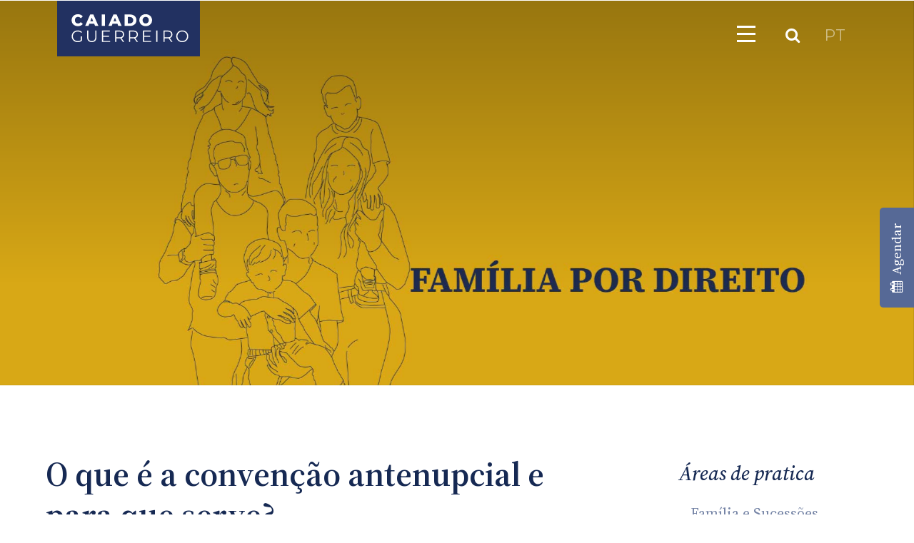

--- FILE ---
content_type: text/html; charset=UTF-8
request_url: https://www.caiadoguerreiro.com/news/o-que-e-a-convencao-antenupcial-e-para-que-serve/
body_size: 83455
content:
<!DOCTYPE html>
<html class="no-js" lang="pt" prefix="og: https://ogp.me/ns#">
	
	<head>
  <meta charset="utf-8">
  <meta http-equiv="X-UA-Compatible" content="IE=edge">
  <meta name="viewport" content="width=device-width, initial-scale=1.0">
	
	<link rel="apple-touch-icon-precomposed" sizes="144x144" href="https://www.caiadoguerreiro.com/wp-content/themes/st4rt3r_theme/images/apple-touch-icon-144x144.png" />
	<link rel="apple-touch-icon-precomposed" sizes="152x152" href="https://www.caiadoguerreiro.com/wp-content/themes/st4rt3r_theme/images/apple-touch-icon-152x152.png" />
	<link rel="icon" type="image/png" href="https://www.caiadoguerreiro.com/wp-content/themes/st4rt3r_theme/images/favicon-32x32.png" sizes="32x32" />
	<link rel="icon" type="image/png" href="https://www.caiadoguerreiro.com/wp-content/themes/st4rt3r_theme/images/favicon-16x16.png" sizes="16x16" />

	
        <script type="text/javascript" data-pressidium-cc-no-block>
            function onPressidiumCookieConsentUpdated(event) {
                window.dataLayer = window.dataLayer || [];
                window.dataLayer.push({
                    event: event.type,
                    consent: event.detail,
                });
            }

            window.addEventListener('pressidium-cookie-consent-accepted', onPressidiumCookieConsentUpdated);
            window.addEventListener('pressidium-cookie-consent-changed', onPressidiumCookieConsentUpdated);
        </script>

        
        <style id="pressidium-cc-styles">
            .pressidium-cc-theme {
                --cc-bg: #f9faff;
--cc-text: #112954;
--cc-btn-primary-bg: #3859d0;
--cc-btn-primary-text: #f9faff;
--cc-btn-primary-hover-bg: #1d2e38;
--cc-btn-primary-hover-text: #f9faff;
--cc-btn-secondary-bg: #dfe7f9;
--cc-btn-secondary-text: #112954;
--cc-btn-secondary-hover-bg: #c6d1ea;
--cc-btn-secondary-hover-text: #112954;
--cc-toggle-bg-off: #8fa8d6;
--cc-toggle-bg-on: #3859d0;
--cc-toggle-bg-readonly: #cbd8f1;
--cc-toggle-knob-bg: #fff;
--cc-toggle-knob-icon-color: #ecf2fa;
--cc-cookie-category-block-bg: #ebeff9;
--cc-cookie-category-block-bg-hover: #dbe5f9;
--cc-section-border: #f1f3f5;
--cc-block-text: #112954;
--cc-cookie-table-border: #e1e7f3;
--cc-overlay-bg: rgba(230, 235, 255, .85);
--cc-webkit-scrollbar-bg: #ebeff9;
--cc-webkit-scrollbar-bg-hover: #3859d0;
--cc-btn-floating-bg: #3859d0;
--cc-btn-floating-icon: #f9faff;
--cc-btn-floating-hover-bg: #1d2e38;
--cc-btn-floating-hover-icon: #f9faff;
            }
        </style>

        <link rel="alternate" hreflang="pt-pt" href="https://www.caiadoguerreiro.com/news/o-que-e-a-convencao-antenupcial-e-para-que-serve/" />
<link rel="alternate" hreflang="x-default" href="https://www.caiadoguerreiro.com/news/o-que-e-a-convencao-antenupcial-e-para-que-serve/" />
<!-- Google tag (gtag.js) consent mode dataLayer added by Site Kit -->
<script type="text/javascript" id="google_gtagjs-js-consent-mode-data-layer">
/* <![CDATA[ */
window.dataLayer = window.dataLayer || [];function gtag(){dataLayer.push(arguments);}
gtag('consent', 'default', {"ad_personalization":"denied","ad_storage":"denied","ad_user_data":"denied","analytics_storage":"denied","functionality_storage":"denied","security_storage":"denied","personalization_storage":"denied","region":["AT","BE","BG","CH","CY","CZ","DE","DK","EE","ES","FI","FR","GB","GR","HR","HU","IE","IS","IT","LI","LT","LU","LV","MT","NL","NO","PL","PT","RO","SE","SI","SK"],"wait_for_update":500});
window._googlesitekitConsentCategoryMap = {"statistics":["analytics_storage"],"marketing":["ad_storage","ad_user_data","ad_personalization"],"functional":["functionality_storage","security_storage"],"preferences":["personalization_storage"]};
window._googlesitekitConsents = {"ad_personalization":"denied","ad_storage":"denied","ad_user_data":"denied","analytics_storage":"denied","functionality_storage":"denied","security_storage":"denied","personalization_storage":"denied","region":["AT","BE","BG","CH","CY","CZ","DE","DK","EE","ES","FI","FR","GB","GR","HR","HU","IE","IS","IT","LI","LT","LU","LV","MT","NL","NO","PL","PT","RO","SE","SI","SK"],"wait_for_update":500};
/* ]]> */
</script>
<!-- End Google tag (gtag.js) consent mode dataLayer added by Site Kit -->

<!-- Search Engine Optimization by Rank Math - https://rankmath.com/ -->
<title>O que é a convenção antenupcial e para que serve? | Caiado Guerreiro</title>
<meta name="description" content="O que é a convenção antenupcial e para que serve? - “Família por Direito” é a rubrica da Caiado Guerreiro onde a team leader do Departamento de Família e"/>
<meta name="robots" content="follow, index, max-snippet:-1, max-video-preview:-1, max-image-preview:large"/>
<link rel="canonical" href="https://www.caiadoguerreiro.com/news/o-que-e-a-convencao-antenupcial-e-para-que-serve/" />
<meta property="og:locale" content="pt_PT" />
<meta property="og:type" content="article" />
<meta property="og:title" content="O que é a convenção antenupcial e para que serve? | Caiado Guerreiro" />
<meta property="og:description" content="O que é a convenção antenupcial e para que serve? - “Família por Direito” é a rubrica da Caiado Guerreiro onde a team leader do Departamento de Família e" />
<meta property="og:url" content="https://www.caiadoguerreiro.com/news/o-que-e-a-convencao-antenupcial-e-para-que-serve/" />
<meta property="og:site_name" content="Caiado Guerreiro" />
<meta property="og:updated_time" content="2023-10-02T09:41:16+01:00" />
<meta property="og:image" content="https://www.caiadoguerreiro.com/wp-content/uploads/2023/05/quadrado-direito-da-familia-e-sucessoes-caiado-guerreiro-familia-por-direito-stefanie-luz-casar-duvidas-portugal.jpg" />
<meta property="og:image:secure_url" content="https://www.caiadoguerreiro.com/wp-content/uploads/2023/05/quadrado-direito-da-familia-e-sucessoes-caiado-guerreiro-familia-por-direito-stefanie-luz-casar-duvidas-portugal.jpg" />
<meta property="og:image:width" content="1080" />
<meta property="og:image:height" content="1080" />
<meta property="og:image:alt" content="O que é a convenção antenupcial e para que serve?" />
<meta property="og:image:type" content="image/jpeg" />
<meta name="twitter:card" content="summary_large_image" />
<meta name="twitter:title" content="O que é a convenção antenupcial e para que serve? | Caiado Guerreiro" />
<meta name="twitter:description" content="O que é a convenção antenupcial e para que serve? - “Família por Direito” é a rubrica da Caiado Guerreiro onde a team leader do Departamento de Família e" />
<meta name="twitter:image" content="https://www.caiadoguerreiro.com/wp-content/uploads/2023/05/quadrado-direito-da-familia-e-sucessoes-caiado-guerreiro-familia-por-direito-stefanie-luz-casar-duvidas-portugal.jpg" />
<script type="application/ld+json" class="rank-math-schema">{"@context":"https://schema.org","@graph":[{"@type":"BreadcrumbList","@id":"https://www.caiadoguerreiro.com/news/o-que-e-a-convencao-antenupcial-e-para-que-serve/#breadcrumb","itemListElement":[{"@type":"ListItem","position":"1","item":{"@id":"https://www.caiadoguerreiro.com","name":"Home"}},{"@type":"ListItem","position":"2","item":{"@id":"https://www.caiadoguerreiro.com/news/","name":"News"}},{"@type":"ListItem","position":"3","item":{"@id":"https://www.caiadoguerreiro.com/news/o-que-e-a-convencao-antenupcial-e-para-que-serve/","name":"O que \u00e9 a conven\u00e7\u00e3o antenupcial e para que serve?"}}]}]}</script>
<!-- /Rank Math WordPress SEO plugin -->

<link rel='dns-prefetch' href='//static.addtoany.com' />
<link rel='dns-prefetch' href='//www.googletagmanager.com' />
<link rel='dns-prefetch' href='//cdnjs.cloudflare.com' />
<link rel='dns-prefetch' href='//cdn.jsdelivr.net' />
<link rel='dns-prefetch' href='//unpkg.com' />
<link rel='dns-prefetch' href='//stats.wp.com' />
<link rel="alternate" title="oEmbed (JSON)" type="application/json+oembed" href="https://www.caiadoguerreiro.com/wp-json/oembed/1.0/embed?url=https%3A%2F%2Fwww.caiadoguerreiro.com%2Fnews%2Fo-que-e-a-convencao-antenupcial-e-para-que-serve%2F" />
<link rel="alternate" title="oEmbed (XML)" type="text/xml+oembed" href="https://www.caiadoguerreiro.com/wp-json/oembed/1.0/embed?url=https%3A%2F%2Fwww.caiadoguerreiro.com%2Fnews%2Fo-que-e-a-convencao-antenupcial-e-para-que-serve%2F&#038;format=xml" />
<style id='wp-img-auto-sizes-contain-inline-css' type='text/css'>
img:is([sizes=auto i],[sizes^="auto," i]){contain-intrinsic-size:3000px 1500px}
/*# sourceURL=wp-img-auto-sizes-contain-inline-css */
</style>
<style id='classic-theme-styles-inline-css' type='text/css'>
/*! This file is auto-generated */
.wp-block-button__link{color:#fff;background-color:#32373c;border-radius:9999px;box-shadow:none;text-decoration:none;padding:calc(.667em + 2px) calc(1.333em + 2px);font-size:1.125em}.wp-block-file__button{background:#32373c;color:#fff;text-decoration:none}
/*# sourceURL=/wp-includes/css/classic-themes.min.css */
</style>
<link rel='stylesheet' id='dashicons-css' href='https://www.caiadoguerreiro.com/wp-includes/css/dashicons.min.css' type='text/css' media='all' />
<link rel='stylesheet' id='admin-bar-css' href='https://www.caiadoguerreiro.com/wp-includes/css/admin-bar.min.css' type='text/css' media='all' />
<style id='admin-bar-inline-css' type='text/css'>

    /* Hide CanvasJS credits for P404 charts specifically */
    #p404RedirectChart .canvasjs-chart-credit {
        display: none !important;
    }
    
    #p404RedirectChart canvas {
        border-radius: 6px;
    }

    .p404-redirect-adminbar-weekly-title {
        font-weight: bold;
        font-size: 14px;
        color: #fff;
        margin-bottom: 6px;
    }

    #wpadminbar #wp-admin-bar-p404_free_top_button .ab-icon:before {
        content: "\f103";
        color: #dc3545;
        top: 3px;
    }
    
    #wp-admin-bar-p404_free_top_button .ab-item {
        min-width: 80px !important;
        padding: 0px !important;
    }
    
    /* Ensure proper positioning and z-index for P404 dropdown */
    .p404-redirect-adminbar-dropdown-wrap { 
        min-width: 0; 
        padding: 0;
        position: static !important;
    }
    
    #wpadminbar #wp-admin-bar-p404_free_top_button_dropdown {
        position: static !important;
    }
    
    #wpadminbar #wp-admin-bar-p404_free_top_button_dropdown .ab-item {
        padding: 0 !important;
        margin: 0 !important;
    }
    
    .p404-redirect-dropdown-container {
        min-width: 340px;
        padding: 18px 18px 12px 18px;
        background: #23282d !important;
        color: #fff;
        border-radius: 12px;
        box-shadow: 0 8px 32px rgba(0,0,0,0.25);
        margin-top: 10px;
        position: relative !important;
        z-index: 999999 !important;
        display: block !important;
        border: 1px solid #444;
    }
    
    /* Ensure P404 dropdown appears on hover */
    #wpadminbar #wp-admin-bar-p404_free_top_button .p404-redirect-dropdown-container { 
        display: none !important;
    }
    
    #wpadminbar #wp-admin-bar-p404_free_top_button:hover .p404-redirect-dropdown-container { 
        display: block !important;
    }
    
    #wpadminbar #wp-admin-bar-p404_free_top_button:hover #wp-admin-bar-p404_free_top_button_dropdown .p404-redirect-dropdown-container {
        display: block !important;
    }
    
    .p404-redirect-card {
        background: #2c3338;
        border-radius: 8px;
        padding: 18px 18px 12px 18px;
        box-shadow: 0 2px 8px rgba(0,0,0,0.07);
        display: flex;
        flex-direction: column;
        align-items: flex-start;
        border: 1px solid #444;
    }
    
    .p404-redirect-btn {
        display: inline-block;
        background: #dc3545;
        color: #fff !important;
        font-weight: bold;
        padding: 5px 22px;
        border-radius: 8px;
        text-decoration: none;
        font-size: 17px;
        transition: background 0.2s, box-shadow 0.2s;
        margin-top: 8px;
        box-shadow: 0 2px 8px rgba(220,53,69,0.15);
        text-align: center;
        line-height: 1.6;
    }
    
    .p404-redirect-btn:hover {
        background: #c82333;
        color: #fff !important;
        box-shadow: 0 4px 16px rgba(220,53,69,0.25);
    }
    
    /* Prevent conflicts with other admin bar dropdowns */
    #wpadminbar .ab-top-menu > li:hover > .ab-item,
    #wpadminbar .ab-top-menu > li.hover > .ab-item {
        z-index: auto;
    }
    
    #wpadminbar #wp-admin-bar-p404_free_top_button:hover > .ab-item {
        z-index: 999998 !important;
    }
    
/*# sourceURL=admin-bar-inline-css */
</style>
<link rel='stylesheet' id='contact-form-7-css' href='https://www.caiadoguerreiro.com/wp-content/plugins/contact-form-7/includes/css/styles.css' type='text/css' media='all' />
<link rel='stylesheet' id='wpml-legacy-dropdown-click-0-css' href='https://www.caiadoguerreiro.com/wp-content/plugins/sitepress-multilingual-cms/templates/language-switchers/legacy-dropdown-click/style.min.css' type='text/css' media='all' />
<link rel='stylesheet' id='cookie-consent-client-style-css' href='https://www.caiadoguerreiro.com/wp-content/plugins/pressidium-cookie-consent/public/bundle.client.css' type='text/css' media='all' />
<link rel='stylesheet' id='addtoany-css' href='https://www.caiadoguerreiro.com/wp-content/plugins/add-to-any/addtoany.min.css' type='text/css' media='all' />
<link rel='stylesheet' id='forget-about-shortcode-buttons-css' href='https://www.caiadoguerreiro.com/wp-content/plugins/forget-about-shortcode-buttons/public/css/button-styles.css' type='text/css' media='all' />
<link rel='stylesheet' id='bootstrap-css' href='https://cdnjs.cloudflare.com/ajax/libs/twitter-bootstrap/4.1.3/css/bootstrap.min.css' type='text/css' media='all' />
<link rel='stylesheet' id='fontawesome_css-css' href='https://www.caiadoguerreiro.com/wp-content/themes/st4rt3r_theme/theme/font-awesome/css/font-awesome.min.css' type='text/css' media='all' />
<link rel='stylesheet' id='burger-css-css' href='https://www.caiadoguerreiro.com/wp-content/themes/st4rt3r_theme/theme/css/hamburgers.css' type='text/css' media='all' />
<link rel='stylesheet' id='swiper-css-css' href='https://www.caiadoguerreiro.com/wp-content/themes/st4rt3r_theme/theme/css/swiper.min.css' type='text/css' media='all' />
<link rel='stylesheet' id='st4rt3r-css' href='https://www.caiadoguerreiro.com/wp-content/themes/st4rt3r_theme/theme/css/st4rt3r.css' type='text/css' media='all' />
<script type="text/javascript" id="wpml-cookie-js-extra">
/* <![CDATA[ */
var wpml_cookies = {"wp-wpml_current_language":{"value":"pt-pt","expires":1,"path":"/"}};
var wpml_cookies = {"wp-wpml_current_language":{"value":"pt-pt","expires":1,"path":"/"}};
//# sourceURL=wpml-cookie-js-extra
/* ]]> */
</script>
<script type="text/javascript" src="https://www.caiadoguerreiro.com/wp-content/plugins/sitepress-multilingual-cms/res/js/cookies/language-cookie.js" id="wpml-cookie-js" defer="defer" data-wp-strategy="defer"></script>
<script type="text/javascript" id="consent-mode-script-js-extra">
/* <![CDATA[ */
var pressidiumCCGCM = {"gcm":{"enabled":true,"implementation":"gtag","ads_data_redaction":false,"url_passthrough":false,"regions":[]}};
//# sourceURL=consent-mode-script-js-extra
/* ]]> */
</script>
<script type="text/javascript" src="https://www.caiadoguerreiro.com/wp-content/plugins/pressidium-cookie-consent/public/consent-mode.js" id="consent-mode-script-js"></script>
<script type="text/javascript" id="addtoany-core-js-before">
/* <![CDATA[ */
window.a2a_config=window.a2a_config||{};a2a_config.callbacks=[];a2a_config.overlays=[];a2a_config.templates={};a2a_localize = {
	Share: "Share",
	Save: "Save",
	Subscribe: "Subscribe",
	Email: "Email",
	Bookmark: "Bookmark",
	ShowAll: "Show all",
	ShowLess: "Show less",
	FindServices: "Find service(s)",
	FindAnyServiceToAddTo: "Instantly find any service to add to",
	PoweredBy: "Powered by",
	ShareViaEmail: "Share via email",
	SubscribeViaEmail: "Subscribe via email",
	BookmarkInYourBrowser: "Bookmark in your browser",
	BookmarkInstructions: "Press Ctrl+D or \u2318+D to bookmark this page",
	AddToYourFavorites: "Add to your favorites",
	SendFromWebOrProgram: "Send from any email address or email program",
	EmailProgram: "Email program",
	More: "More&#8230;",
	ThanksForSharing: "Thanks for sharing!",
	ThanksForFollowing: "Thanks for following!"
};

a2a_config.icon_color="transparent,#7483a5";

//# sourceURL=addtoany-core-js-before
/* ]]> */
</script>
<script type="text/javascript" defer src="https://static.addtoany.com/menu/page.js" id="addtoany-core-js"></script>
<script type="text/javascript" src="https://www.caiadoguerreiro.com/wp-includes/js/jquery/jquery.min.js" id="jquery-core-js"></script>
<script type="text/javascript" src="https://www.caiadoguerreiro.com/wp-includes/js/jquery/jquery-migrate.min.js" id="jquery-migrate-js"></script>
<script type="text/javascript" defer src="https://www.caiadoguerreiro.com/wp-content/plugins/add-to-any/addtoany.min.js" id="addtoany-jquery-js"></script>
<script type="text/javascript" src="https://www.caiadoguerreiro.com/wp-content/plugins/sitepress-multilingual-cms/templates/language-switchers/legacy-dropdown-click/script.min.js" id="wpml-legacy-dropdown-click-0-js"></script>

<!-- Google tag (gtag.js) snippet added by Site Kit -->
<!-- Google Analytics snippet added by Site Kit -->
<script type="text/javascript" src="https://www.googletagmanager.com/gtag/js" id="google_gtagjs-js" async></script>
<script type="text/javascript" id="google_gtagjs-js-after">
/* <![CDATA[ */
window.dataLayer = window.dataLayer || [];function gtag(){dataLayer.push(arguments);}
gtag("set","linker",{"domains":["www.caiadoguerreiro.com"]});
gtag("js", new Date());
gtag("set", "developer_id.dZTNiMT", true);
gtag("config", "G-DRJ254VGDX", {"googlesitekit_post_type":"news"});
 window._googlesitekit = window._googlesitekit || {}; window._googlesitekit.throttledEvents = []; window._googlesitekit.gtagEvent = (name, data) => { var key = JSON.stringify( { name, data } ); if ( !! window._googlesitekit.throttledEvents[ key ] ) { return; } window._googlesitekit.throttledEvents[ key ] = true; setTimeout( () => { delete window._googlesitekit.throttledEvents[ key ]; }, 5 ); gtag( "event", name, { ...data, event_source: "site-kit" } ); }; 
//# sourceURL=google_gtagjs-js-after
/* ]]> */
</script>
<link rel="https://api.w.org/" href="https://www.caiadoguerreiro.com/wp-json/" /><meta name="generator" content="WPML ver:4.8.6 stt:1,4,41;" />
<meta name="generator" content="Site Kit by Google 1.170.0" /><!-- Facebook Pixel Code -->
<script>
!function(f,b,e,v,n,t,s)
{if(f.fbq)return;n=f.fbq=function(){n.callMethod?
n.callMethod.apply(n,arguments):n.queue.push(arguments)};
if(!f._fbq)f._fbq=n;n.push=n;n.loaded=!0;n.version='2.0';
n.queue=[];t=b.createElement(e);t.async=!0;
t.src=v;s=b.getElementsByTagName(e)[0];
s.parentNode.insertBefore(t,s)}(window, document,'script',
'https://connect.facebook.net/en_US/fbevents.js');
fbq('init', '6923961731009461');
fbq('track', 'PageView');
</script>
<noscript><img height="1" width="1" style="display:none"
src="https://www.facebook.com/tr?id=6923961731009461&ev=PageView&noscript=1"
/></noscript>
<!-- End Facebook Pixel Code -->
<!-- Google Tag Manager -->
<script>(function(w,d,s,l,i){w[l]=w[l]||[];w[l].push({'gtm.start':
new Date().getTime(),event:'gtm.js'});var f=d.getElementsByTagName(s)[0],
j=d.createElement(s),dl=l!='dataLayer'?'&l='+l:'';j.async=true;j.src=
'https://www.googletagmanager.com/gtm.js?id='+i+dl;f.parentNode.insertBefore(j,f);
})(window,document,'script','dataLayer','GTM-PZ34BLD');</script>
<!-- End Google Tag Manager -->

<!-- Google tag (gtag.js) -->
<script async src="https://www.googletagmanager.com/gtag/js?id=G-DRJ254VGDX"></script>
<script>
  window.dataLayer = window.dataLayer || [];
  function gtag(){dataLayer.push(arguments);}
  gtag('js', new Date());

  gtag('config', 'G-DRJ254VGDX');
</script>

<!-- Global site tag (gtag.js) - Google Ads: 431927578 -->
<script async src="https://www.googletagmanager.com/gtag/js?id=AW-431927578"></script>
<script>
  window.dataLayer = window.dataLayer || [];
  function gtag(){dataLayer.push(arguments);}
  gtag('js', new Date());

  gtag('config', 'AW-431927578');
 document.addEventListener('DOMContentLoaded', function() {
  var buttons = document.querySelectorAll('[type*="submit"]');
 for (var i = 0; i < buttons.length; i++) {
   var button = buttons[i];
   button.addEventListener('click', function(){
    console.log('conversão lead form');
    gtag('event', 'conversion', {
      'send_to': 'AW-431927578/h0arCMu3tcgCEJri-s0B',
      'value': 1.0,
      'currency': 'EUR'
  });
 });
 }
});
</script>	<style>img#wpstats{display:none}</style>
		
	<script async src="https://www.googletagmanager.com/gtag/js?id=G-VM50GEPL3J"></script>
	<script>  window.dataLayer = window.dataLayer || []; function gtag(){dataLayer.push(arguments);} gtag('js', new Date());
		gtag('config','G-VM50GEPL3J');</script>
<script>document.addEventListener( "wpcf7mailsent", function( event ) {
	 gtag('event', 'formulario');
}, false );</script>
	    		
<link rel="preconnect" href="https://fonts.googleapis.com">
<link rel="preconnect" href="https://fonts.gstatic.com" crossorigin>
<link href="https://fonts.googleapis.com/css2?family=Montserrat:wght@300;400;500;600;700&family=Source+Serif+4:ital,opsz,wght@0,8..60,300;0,8..60,400;0,8..60,500;0,8..60,600;0,8..60,700;1,8..60,400;1,8..60,500;1,8..60,600;1,8..60,700&display=swap" rel="stylesheet">
	
		
		
<style id='global-styles-inline-css' type='text/css'>
:root{--wp--preset--aspect-ratio--square: 1;--wp--preset--aspect-ratio--4-3: 4/3;--wp--preset--aspect-ratio--3-4: 3/4;--wp--preset--aspect-ratio--3-2: 3/2;--wp--preset--aspect-ratio--2-3: 2/3;--wp--preset--aspect-ratio--16-9: 16/9;--wp--preset--aspect-ratio--9-16: 9/16;--wp--preset--color--black: #000000;--wp--preset--color--cyan-bluish-gray: #abb8c3;--wp--preset--color--white: #ffffff;--wp--preset--color--pale-pink: #f78da7;--wp--preset--color--vivid-red: #cf2e2e;--wp--preset--color--luminous-vivid-orange: #ff6900;--wp--preset--color--luminous-vivid-amber: #fcb900;--wp--preset--color--light-green-cyan: #7bdcb5;--wp--preset--color--vivid-green-cyan: #00d084;--wp--preset--color--pale-cyan-blue: #8ed1fc;--wp--preset--color--vivid-cyan-blue: #0693e3;--wp--preset--color--vivid-purple: #9b51e0;--wp--preset--gradient--vivid-cyan-blue-to-vivid-purple: linear-gradient(135deg,rgb(6,147,227) 0%,rgb(155,81,224) 100%);--wp--preset--gradient--light-green-cyan-to-vivid-green-cyan: linear-gradient(135deg,rgb(122,220,180) 0%,rgb(0,208,130) 100%);--wp--preset--gradient--luminous-vivid-amber-to-luminous-vivid-orange: linear-gradient(135deg,rgb(252,185,0) 0%,rgb(255,105,0) 100%);--wp--preset--gradient--luminous-vivid-orange-to-vivid-red: linear-gradient(135deg,rgb(255,105,0) 0%,rgb(207,46,46) 100%);--wp--preset--gradient--very-light-gray-to-cyan-bluish-gray: linear-gradient(135deg,rgb(238,238,238) 0%,rgb(169,184,195) 100%);--wp--preset--gradient--cool-to-warm-spectrum: linear-gradient(135deg,rgb(74,234,220) 0%,rgb(151,120,209) 20%,rgb(207,42,186) 40%,rgb(238,44,130) 60%,rgb(251,105,98) 80%,rgb(254,248,76) 100%);--wp--preset--gradient--blush-light-purple: linear-gradient(135deg,rgb(255,206,236) 0%,rgb(152,150,240) 100%);--wp--preset--gradient--blush-bordeaux: linear-gradient(135deg,rgb(254,205,165) 0%,rgb(254,45,45) 50%,rgb(107,0,62) 100%);--wp--preset--gradient--luminous-dusk: linear-gradient(135deg,rgb(255,203,112) 0%,rgb(199,81,192) 50%,rgb(65,88,208) 100%);--wp--preset--gradient--pale-ocean: linear-gradient(135deg,rgb(255,245,203) 0%,rgb(182,227,212) 50%,rgb(51,167,181) 100%);--wp--preset--gradient--electric-grass: linear-gradient(135deg,rgb(202,248,128) 0%,rgb(113,206,126) 100%);--wp--preset--gradient--midnight: linear-gradient(135deg,rgb(2,3,129) 0%,rgb(40,116,252) 100%);--wp--preset--font-size--small: 13px;--wp--preset--font-size--medium: 20px;--wp--preset--font-size--large: 36px;--wp--preset--font-size--x-large: 42px;--wp--preset--spacing--20: 0.44rem;--wp--preset--spacing--30: 0.67rem;--wp--preset--spacing--40: 1rem;--wp--preset--spacing--50: 1.5rem;--wp--preset--spacing--60: 2.25rem;--wp--preset--spacing--70: 3.38rem;--wp--preset--spacing--80: 5.06rem;--wp--preset--shadow--natural: 6px 6px 9px rgba(0, 0, 0, 0.2);--wp--preset--shadow--deep: 12px 12px 50px rgba(0, 0, 0, 0.4);--wp--preset--shadow--sharp: 6px 6px 0px rgba(0, 0, 0, 0.2);--wp--preset--shadow--outlined: 6px 6px 0px -3px rgb(255, 255, 255), 6px 6px rgb(0, 0, 0);--wp--preset--shadow--crisp: 6px 6px 0px rgb(0, 0, 0);}:where(.is-layout-flex){gap: 0.5em;}:where(.is-layout-grid){gap: 0.5em;}body .is-layout-flex{display: flex;}.is-layout-flex{flex-wrap: wrap;align-items: center;}.is-layout-flex > :is(*, div){margin: 0;}body .is-layout-grid{display: grid;}.is-layout-grid > :is(*, div){margin: 0;}:where(.wp-block-columns.is-layout-flex){gap: 2em;}:where(.wp-block-columns.is-layout-grid){gap: 2em;}:where(.wp-block-post-template.is-layout-flex){gap: 1.25em;}:where(.wp-block-post-template.is-layout-grid){gap: 1.25em;}.has-black-color{color: var(--wp--preset--color--black) !important;}.has-cyan-bluish-gray-color{color: var(--wp--preset--color--cyan-bluish-gray) !important;}.has-white-color{color: var(--wp--preset--color--white) !important;}.has-pale-pink-color{color: var(--wp--preset--color--pale-pink) !important;}.has-vivid-red-color{color: var(--wp--preset--color--vivid-red) !important;}.has-luminous-vivid-orange-color{color: var(--wp--preset--color--luminous-vivid-orange) !important;}.has-luminous-vivid-amber-color{color: var(--wp--preset--color--luminous-vivid-amber) !important;}.has-light-green-cyan-color{color: var(--wp--preset--color--light-green-cyan) !important;}.has-vivid-green-cyan-color{color: var(--wp--preset--color--vivid-green-cyan) !important;}.has-pale-cyan-blue-color{color: var(--wp--preset--color--pale-cyan-blue) !important;}.has-vivid-cyan-blue-color{color: var(--wp--preset--color--vivid-cyan-blue) !important;}.has-vivid-purple-color{color: var(--wp--preset--color--vivid-purple) !important;}.has-black-background-color{background-color: var(--wp--preset--color--black) !important;}.has-cyan-bluish-gray-background-color{background-color: var(--wp--preset--color--cyan-bluish-gray) !important;}.has-white-background-color{background-color: var(--wp--preset--color--white) !important;}.has-pale-pink-background-color{background-color: var(--wp--preset--color--pale-pink) !important;}.has-vivid-red-background-color{background-color: var(--wp--preset--color--vivid-red) !important;}.has-luminous-vivid-orange-background-color{background-color: var(--wp--preset--color--luminous-vivid-orange) !important;}.has-luminous-vivid-amber-background-color{background-color: var(--wp--preset--color--luminous-vivid-amber) !important;}.has-light-green-cyan-background-color{background-color: var(--wp--preset--color--light-green-cyan) !important;}.has-vivid-green-cyan-background-color{background-color: var(--wp--preset--color--vivid-green-cyan) !important;}.has-pale-cyan-blue-background-color{background-color: var(--wp--preset--color--pale-cyan-blue) !important;}.has-vivid-cyan-blue-background-color{background-color: var(--wp--preset--color--vivid-cyan-blue) !important;}.has-vivid-purple-background-color{background-color: var(--wp--preset--color--vivid-purple) !important;}.has-black-border-color{border-color: var(--wp--preset--color--black) !important;}.has-cyan-bluish-gray-border-color{border-color: var(--wp--preset--color--cyan-bluish-gray) !important;}.has-white-border-color{border-color: var(--wp--preset--color--white) !important;}.has-pale-pink-border-color{border-color: var(--wp--preset--color--pale-pink) !important;}.has-vivid-red-border-color{border-color: var(--wp--preset--color--vivid-red) !important;}.has-luminous-vivid-orange-border-color{border-color: var(--wp--preset--color--luminous-vivid-orange) !important;}.has-luminous-vivid-amber-border-color{border-color: var(--wp--preset--color--luminous-vivid-amber) !important;}.has-light-green-cyan-border-color{border-color: var(--wp--preset--color--light-green-cyan) !important;}.has-vivid-green-cyan-border-color{border-color: var(--wp--preset--color--vivid-green-cyan) !important;}.has-pale-cyan-blue-border-color{border-color: var(--wp--preset--color--pale-cyan-blue) !important;}.has-vivid-cyan-blue-border-color{border-color: var(--wp--preset--color--vivid-cyan-blue) !important;}.has-vivid-purple-border-color{border-color: var(--wp--preset--color--vivid-purple) !important;}.has-vivid-cyan-blue-to-vivid-purple-gradient-background{background: var(--wp--preset--gradient--vivid-cyan-blue-to-vivid-purple) !important;}.has-light-green-cyan-to-vivid-green-cyan-gradient-background{background: var(--wp--preset--gradient--light-green-cyan-to-vivid-green-cyan) !important;}.has-luminous-vivid-amber-to-luminous-vivid-orange-gradient-background{background: var(--wp--preset--gradient--luminous-vivid-amber-to-luminous-vivid-orange) !important;}.has-luminous-vivid-orange-to-vivid-red-gradient-background{background: var(--wp--preset--gradient--luminous-vivid-orange-to-vivid-red) !important;}.has-very-light-gray-to-cyan-bluish-gray-gradient-background{background: var(--wp--preset--gradient--very-light-gray-to-cyan-bluish-gray) !important;}.has-cool-to-warm-spectrum-gradient-background{background: var(--wp--preset--gradient--cool-to-warm-spectrum) !important;}.has-blush-light-purple-gradient-background{background: var(--wp--preset--gradient--blush-light-purple) !important;}.has-blush-bordeaux-gradient-background{background: var(--wp--preset--gradient--blush-bordeaux) !important;}.has-luminous-dusk-gradient-background{background: var(--wp--preset--gradient--luminous-dusk) !important;}.has-pale-ocean-gradient-background{background: var(--wp--preset--gradient--pale-ocean) !important;}.has-electric-grass-gradient-background{background: var(--wp--preset--gradient--electric-grass) !important;}.has-midnight-gradient-background{background: var(--wp--preset--gradient--midnight) !important;}.has-small-font-size{font-size: var(--wp--preset--font-size--small) !important;}.has-medium-font-size{font-size: var(--wp--preset--font-size--medium) !important;}.has-large-font-size{font-size: var(--wp--preset--font-size--large) !important;}.has-x-large-font-size{font-size: var(--wp--preset--font-size--x-large) !important;}
/*# sourceURL=global-styles-inline-css */
</style>
</head>
<body class="wp-singular news-template-default single single-news postid-22547 single-format-standard wp-theme-st4rt3r_theme pressidium-cc-theme">
	
	
	
	
<header class="site-header ">			
	
	



<nav id="navbar" class="navbar navbar-scrollup ">
	
<div class="container-fluid">	
<a class="navbar-brand" href="https://www.caiadoguerreiro.com/">

<svg version="1.1" id="Layer_1" xmlns="http://www.w3.org/2000/svg" xmlns:xlink="http://www.w3.org/1999/xlink" x="0px" y="0px"
	 viewBox="0 0 500.2 196.6" style="enable-background:new 0 0 500.2 196.6;" xml:space="preserve">
<style type="text/css">
	.st0{fill:#223161;}
	.st1{fill:#FFFFFF;}
</style>
<rect class="st0" width="500.2" height="196.6"/>
<path class="st1" d="M63,75.1c-0.6-1.4-0.8-3-0.8-4.7c0-1.7,0.3-3.3,0.8-4.7c0.6-1.4,1.3-2.6,2.3-3.6c1-1,2.1-1.8,3.5-2.3
	c1.4-0.5,2.9-0.8,4.5-0.8c1.9,0,3.6,0.4,5.2,1.2c1.5,0.8,3,2,4.3,3.5l7.2-6.5c-1.9-2.4-4.4-4.3-7.3-5.6c-2.9-1.3-6.2-1.9-9.9-1.9
	c-3.2,0-6.1,0.5-8.8,1.5c-2.7,1-5,2.4-7,4.3c-2,1.9-3.5,4.1-4.6,6.6c-1.1,2.5-1.7,5.3-1.7,8.4c0,3,0.6,5.8,1.7,8.4s2.6,4.7,4.6,6.6
	c2,1.9,4.3,3.3,7,4.3c2.7,1,5.6,1.5,8.8,1.5c3.7,0,7-0.7,9.9-2c2.9-1.3,5.3-3.2,7.3-5.6l-7.2-6.5c-1.3,1.5-2.7,2.7-4.3,3.5
	c-1.5,0.8-3.3,1.2-5.2,1.2c-1.6,0-3.1-0.3-4.5-0.8c-1.4-0.5-2.5-1.3-3.5-2.3C64.3,77.7,63.6,76.5,63,75.1 M121.2,61.5l5.1,12.8
	h-10.3L121.2,61.5L121.2,61.5L121.2,61.5L121.2,61.5z M132.8,90.4h11.8l-17.7-40h-11.1l-17.6,40h11.5l3.1-7.8h17L132.8,90.4z
	 M156.3,90.4h11.3v-40h-11.3V90.4z M202.6,61.5l5.1,12.8h-10.3L202.6,61.5L202.6,61.5L202.6,61.5L202.6,61.5z M214.2,90.4h11.8
	l-17.7-40h-11.1l-17.6,40H191l3.1-7.8h17L214.2,90.4z M266.4,70.4c0,2.3-0.5,4.3-1.4,5.9c-1,1.7-2.3,2.9-4,3.8
	c-1.7,0.9-3.7,1.3-6,1.3h-7.1V59.4h7.1c2.3,0,4.3,0.4,6,1.3c1.7,0.9,3,2.1,4,3.7C265.9,66.1,266.4,68.1,266.4,70.4 M275,81
	c1.9-3,2.8-6.5,2.8-10.6c0-4.1-0.9-7.7-2.8-10.6c-1.9-3-4.5-5.3-7.9-6.9c-3.4-1.6-7.2-2.5-11.6-2.5h-18.9v40h18.9
	c4.4,0,8.3-0.8,11.6-2.5C270.5,86.3,273.1,84,275,81 M321.1,70.4c0,1.7-0.3,3.3-0.8,4.7c-0.6,1.4-1.3,2.6-2.3,3.6
	c-1,1-2.1,1.8-3.4,2.3c-1.3,0.5-2.7,0.8-4.3,0.8c-1.5,0-2.9-0.3-4.3-0.8c-1.3-0.5-2.5-1.3-3.4-2.3c-1-1-1.7-2.2-2.3-3.6
	c-0.6-1.4-0.8-3-0.8-4.7c0-1.8,0.3-3.3,0.8-4.7c0.6-1.4,1.3-2.6,2.3-3.6c1-1,2.1-1.8,3.4-2.3c1.3-0.5,2.7-0.8,4.3-0.8
	c1.5,0,2.9,0.3,4.3,0.8c1.3,0.5,2.5,1.3,3.4,2.3c1,1,1.7,2.2,2.3,3.6C320.9,67.1,321.1,68.6,321.1,70.4 M332.6,70.4
	c0-3-0.6-5.8-1.7-8.3c-1.1-2.5-2.7-4.7-4.7-6.6c-2-1.9-4.3-3.3-7-4.4c-2.7-1-5.6-1.5-8.9-1.5c-3.2,0-6.1,0.5-8.9,1.5
	c-2.7,1-5.1,2.5-7.1,4.4c-2,1.9-3.6,4.1-4.7,6.6c-1.1,2.5-1.7,5.3-1.7,8.3c0,3,0.6,5.8,1.7,8.3c1.1,2.5,2.7,4.7,4.7,6.6
	c2,1.9,4.3,3.3,7.1,4.4c2.7,1,5.7,1.5,8.9,1.5c3.2,0,6.2-0.5,8.9-1.5c2.7-1,5-2.5,7-4.3c2-1.9,3.5-4.1,4.7-6.6
	C332,76.2,332.6,73.4,332.6,70.4"/>
<path class="st1" d="M84.4,114.6l2.6-2.7c-1.8-1.9-3.9-3.4-6.5-4.3c-2.5-1-5.3-1.4-8.4-1.4s-5.9,0.5-8.4,1.5c-2.6,1-4.8,2.4-6.7,4.3
	c-1.9,1.8-3.4,4-4.4,6.5c-1,2.5-1.6,5.2-1.6,8.1c0,2.9,0.5,5.6,1.6,8.1c1,2.5,2.5,4.6,4.4,6.5c1.9,1.8,4.1,3.2,6.7,4.3
	c2.6,1,5.4,1.5,8.4,1.5c2.8,0,5.4-0.4,8-1.3c2.6-0.9,4.8-2.1,6.7-3.8v-15.2h-4.1v13.4c-1.2,0.9-2.6,1.6-4,2.1c-2,0.7-4.2,1-6.5,1
	c-2.4,0-4.7-0.4-6.8-1.2c-2.1-0.8-3.9-2-5.4-3.5c-1.5-1.5-2.7-3.3-3.6-5.3c-0.9-2-1.3-4.2-1.3-6.6c0-2.4,0.4-4.6,1.3-6.6
	c0.9-2,2.1-3.8,3.6-5.3c1.5-1.5,3.3-2.7,5.4-3.5c2.1-0.8,4.3-1.2,6.8-1.2c2.3,0,4.5,0.4,6.5,1.1C80.9,111.7,82.7,112.9,84.4,114.6
	 M133.4,142.4c2.9-2.9,4.4-7.3,4.4-13v-22.9h-4.1v22.7c0,4.7-1.1,8.2-3.2,10.5c-2.1,2.2-5.2,3.4-9.1,3.4c-3.9,0-6.9-1.1-9-3.4
	c-2.1-2.2-3.2-5.7-3.2-10.5v-22.7H105v22.9c0,5.7,1.5,10.1,4.4,13c2.9,2.9,6.9,4.4,12,4.4C126.5,146.8,130.5,145.4,133.4,142.4
	 M157.1,146.5h28.3v-3.7h-24V128H182v-3.6h-20.7v-14.2h23.2v-3.7h-27.4V146.5z M218.2,130.2h-10.6v-20h10.6c4,0,7,0.9,9.1,2.6
	c2.1,1.8,3.1,4.2,3.1,7.4c0,3.2-1,5.6-3.1,7.4C225.2,129.3,222.2,130.2,218.2,130.2 M235.2,146.5l-9.8-13.7c0.5-0.2,1.1-0.4,1.6-0.6
	c2.4-1.1,4.3-2.6,5.6-4.7c1.3-2,2-4.5,2-7.3c0-2.9-0.7-5.4-2-7.4c-1.3-2-3.2-3.6-5.6-4.7c-2.4-1.1-5.3-1.6-8.7-1.6h-15v40h4.2v-12.7
	h10.7c1.1,0,2.2-0.1,3.2-0.2l9.1,12.9H235.2z M266.5,130.2h-10.6v-20h10.6c4,0,7,0.9,9.1,2.6c2.1,1.8,3.1,4.2,3.1,7.4
	c0,3.2-1,5.6-3.1,7.4C273.5,129.3,270.5,130.2,266.5,130.2 M283.6,146.5l-9.8-13.7c0.5-0.2,1.1-0.4,1.6-0.6c2.4-1.1,4.3-2.6,5.6-4.7
	c1.3-2,2-4.5,2-7.3c0-2.9-0.7-5.4-2-7.4c-1.3-2-3.2-3.6-5.6-4.7c-2.4-1.1-5.3-1.6-8.7-1.6h-15v40h4.2v-12.7h10.7
	c1.1,0,2.2-0.1,3.2-0.2l9.1,12.9H283.6z M301,146.5h28.3v-3.7h-24V128h20.7v-3.6h-20.7v-14.2h23.2v-3.7H301V146.5z M347.2,146.5h4.2
	v-40h-4.2V146.5z M387.3,130.2h-10.6v-20h10.6c4,0,7,0.9,9.1,2.6c2.1,1.8,3.1,4.2,3.1,7.4c0,3.2-1,5.6-3.1,7.4
	C394.4,129.3,391.3,130.2,387.3,130.2 M404.4,146.5l-9.8-13.7c0.5-0.2,1.1-0.4,1.6-0.6c2.4-1.1,4.3-2.6,5.6-4.7c1.3-2,2-4.5,2-7.3
	c0-2.9-0.7-5.4-2-7.4c-1.3-2-3.2-3.6-5.6-4.7c-2.4-1.1-5.4-1.6-8.7-1.6h-15v40h4.2v-12.7h10.7c1.1,0,2.2-0.1,3.2-0.2l9.1,12.9H404.4
	z M455.1,126.5c0,2.4-0.4,4.6-1.3,6.6c-0.8,2-2,3.8-3.5,5.3c-1.5,1.5-3.3,2.7-5.3,3.5c-2,0.8-4.3,1.2-6.7,1.2s-4.6-0.4-6.7-1.2
	c-2.1-0.8-3.8-2-5.3-3.5c-1.5-1.5-2.7-3.3-3.5-5.3c-0.9-2-1.3-4.2-1.3-6.6c0-2.4,0.4-4.6,1.3-6.6c0.9-2,2-3.8,3.5-5.3
	c1.5-1.5,3.3-2.7,5.3-3.5c2.1-0.8,4.3-1.2,6.7-1.2s4.6,0.4,6.7,1.2c2,0.8,3.8,2,5.3,3.5c1.5,1.5,2.7,3.3,3.5,5.3
	C454.7,121.9,455.1,124.1,455.1,126.5 M459.3,126.5c0-2.9-0.5-5.6-1.6-8.1c-1-2.5-2.5-4.6-4.4-6.5c-1.9-1.8-4.1-3.2-6.7-4.3
	c-2.6-1-5.3-1.5-8.3-1.5c-3,0-5.8,0.5-8.4,1.5c-2.6,1-4.8,2.4-6.7,4.3c-1.9,1.8-3.4,4-4.4,6.5c-1,2.5-1.6,5.1-1.6,8.1
	c0,2.9,0.5,5.6,1.6,8.1c1,2.5,2.5,4.6,4.4,6.5c1.9,1.8,4.1,3.3,6.7,4.3c2.6,1,5.4,1.5,8.4,1.5c3,0,5.8-0.5,8.3-1.5
	c2.5-1,4.8-2.4,6.7-4.3c1.9-1.8,3.4-4,4.4-6.5C458.8,132.1,459.3,129.4,459.3,126.5"/>
</svg>


	
</a>
	

   	
<button class="ml-auto navbar-toggler hamburger hamburger--collapse" type="button" data-toggle="collapse" data-target="#navbarDropdown" aria-controls="navbarDropdown" aria-expanded="false" aria-label="Toggle navigation">
<span class="hamburger hamburger-box">
<span class="hamburger-inner"></span>
</span>
</button>
		

<span class="search-btn">
<i class="fa fa-search active"></i>
<i class="fa fa-times" aria-hidden="true"></i>
</span>
	
	
	
	<div class="lang-select-wrap sans">
	<div class="dropdown lang"><span class="dropdown-toggle nav-link active-lang sans" style="opacity:0.5">PT </span></div>	</div>
	
	
	
		
	
	
	
</div>
	
	
	
	
	<div class="collapse navbar-collapse" id="navbarDropdown">
<ul id="menu-main-menu-pt" class="navbar-nav row "><li  id="menu-item-4110" class="col menu-title menu-item menu-item-type-custom menu-item-object-custom menu-item-has-children dropdown nav-item nav-item-4110"><a href="#" class="nav-link dropdown-toggle" data-toggle="dropdown" aria-haspopup="true" aria-expanded="false">início</a>
<ul class="dropdown-menu depth_0">
	<li  id="menu-item-4111" class="menu-item menu-item-type-custom menu-item-object-custom nav-item nav-item-4111"><a class="dropdown-item" href="https://www.caiadoguerreiro.com/news/" class="nav-link">notícias</a></li>
	<li  id="menu-item-6446" class="menu-item menu-item-type-post_type menu-item-object-page nav-item nav-item-6446"><a class="dropdown-item" href="https://www.caiadoguerreiro.com/areas-de-pratica/" class="nav-link">áreas de prática</a></li>
	<li  id="menu-item-6447" class="menu-item menu-item-type-post_type menu-item-object-page nav-item nav-item-6447"><a class="dropdown-item" href="https://www.caiadoguerreiro.com/recrutamento/" class="nav-link">recrutamento</a></li>
	<li  id="menu-item-11749" class="menu-item menu-item-type-post_type menu-item-object-page nav-item nav-item-11749"><a class="dropdown-item" href="https://www.caiadoguerreiro.com/contactos/" class="nav-link">contactos</a></li>
</ul>
</li>
<li  id="menu-item-4115" class="col menu-title menu-item menu-item-type-custom menu-item-object-custom menu-item-has-children dropdown nav-item nav-item-4115"><a href="#" class="nav-link dropdown-toggle" data-toggle="dropdown" aria-haspopup="true" aria-expanded="false">prática</a>
<ul class="dropdown-menu depth_0">
	<li  id="menu-item-6448" class="menu-item menu-item-type-post_type menu-item-object-page nav-item nav-item-6448"><a class="dropdown-item" href="https://www.caiadoguerreiro.com/areas-de-pratica/" class="nav-link">áreas de prática</a></li>
	<li  id="menu-item-6449" class="menu-item menu-item-type-post_type menu-item-object-page nav-item nav-item-6449"><a class="dropdown-item" href="https://www.caiadoguerreiro.com/foreign-desks/" class="nav-link">desks</a></li>
	<li  id="menu-item-6452" class="menu-item menu-item-type-post_type menu-item-object-page nav-item nav-item-6452"><a class="dropdown-item" href="https://www.caiadoguerreiro.com/private-clients-wealth-management/" class="nav-link">private clients</a></li>
</ul>
</li>
<li  id="menu-item-4119" class="col menu-title menu-item menu-item-type-custom menu-item-object-custom menu-item-has-children dropdown nav-item nav-item-4119"><a href="#" class="nav-link dropdown-toggle" data-toggle="dropdown" aria-haspopup="true" aria-expanded="false">comunicação</a>
<ul class="dropdown-menu depth_0">
	<li  id="menu-item-4120" class="menu-item menu-item-type-custom menu-item-object-custom nav-item nav-item-4120"><a class="dropdown-item" href="https://www.caiadoguerreiro.com/news/" class="nav-link">notícias</a></li>
	<li  id="menu-item-4121" class="menu-item menu-item-type-custom menu-item-object-custom nav-item nav-item-4121"><a class="dropdown-item" href="https://www.caiadoguerreiro.com/artigos/" class="nav-link">artigos</a></li>
	<li  id="menu-item-19887" class="menu-item menu-item-type-custom menu-item-object-custom nav-item nav-item-19887"><a class="dropdown-item" href="https://www.caiadoguerreiro.com/news-category/verdade-e-consequencia/" class="nav-link">verdade e consequência</a></li>
	<li  id="menu-item-4122" class="menu-item menu-item-type-custom menu-item-object-custom nav-item nav-item-4122"><a class="dropdown-item" href="https://www.caiadoguerreiro.com/events/" class="nav-link">eventos</a></li>
	<li  id="menu-item-4124" class="menu-item menu-item-type-custom menu-item-object-custom nav-item nav-item-4124"><a class="dropdown-item" href="https://www.caiadoguerreiro.com/newsletters" class="nav-link">newsletter</a></li>
	<li  id="menu-item-4125" class="menu-item menu-item-type-custom menu-item-object-custom nav-item nav-item-4125"><a class="dropdown-item" target="_blank" href="https://www.youtube.com/channel/UC0g5Z86b5xnQQa50PCWbsxQ" class="nav-link">canal Caiado Guerreiro</a></li>
</ul>
</li>
<li  id="menu-item-4126" class="col menu-title menu-item menu-item-type-custom menu-item-object-custom menu-item-has-children dropdown nav-item nav-item-4126"><a href="#" class="nav-link dropdown-toggle" data-toggle="dropdown" aria-haspopup="true" aria-expanded="false">sobre nós</a>
<ul class="dropdown-menu depth_0">
	<li  id="menu-item-6450" class="menu-item menu-item-type-post_type menu-item-object-page nav-item nav-item-6450"><a class="dropdown-item" href="https://www.caiadoguerreiro.com/historia/" class="nav-link">história</a></li>
	<li  id="menu-item-11229" class="menu-item menu-item-type-post_type menu-item-object-page nav-item nav-item-11229"><a class="dropdown-item" href="https://www.caiadoguerreiro.com/premios/" class="nav-link">prémios</a></li>
	<li  id="menu-item-6451" class="menu-item menu-item-type-post_type menu-item-object-page nav-item nav-item-6451"><a class="dropdown-item" href="https://www.caiadoguerreiro.com/redes-internacionais-de-advogados/" class="nav-link">parceiros</a></li>
	<li  id="menu-item-6453" class="menu-item menu-item-type-post_type menu-item-object-page nav-item nav-item-6453"><a class="dropdown-item" href="https://www.caiadoguerreiro.com/caiado-guerreiro-academy/" class="nav-link">academy</a></li>
</ul>
</li>
<li  id="menu-item-4131" class="col menu-title menu-item menu-item-type-custom menu-item-object-custom menu-item-has-children dropdown nav-item nav-item-4131"><a href="#" class="nav-link dropdown-toggle" data-toggle="dropdown" aria-haspopup="true" aria-expanded="false">aqui para si</a>
<ul class="dropdown-menu depth_0">
	<li  id="menu-item-11711" class="menu-item menu-item-type-post_type menu-item-object-page nav-item nav-item-11711"><a class="dropdown-item" href="https://www.caiadoguerreiro.com/podemos-ajudar/" class="nav-link">podemos ajudar?</a></li>
	<li  id="menu-item-9709" class="menu-item menu-item-type-post_type menu-item-object-page nav-item nav-item-9709"><a class="dropdown-item" href="https://www.caiadoguerreiro.com/recrutamento/" class="nav-link">recrutamento</a></li>
	<li  id="menu-item-12761" class="menu-item menu-item-type-post_type menu-item-object-page nav-item nav-item-12761"><a class="dropdown-item" href="https://www.caiadoguerreiro.com/subscrever-newsletter/" class="nav-link">subscrever newsletter</a></li>
	<li  id="menu-item-11750" class="menu-item menu-item-type-post_type menu-item-object-page nav-item nav-item-11750"><a class="dropdown-item" href="https://www.caiadoguerreiro.com/contactos/" class="nav-link">contactos</a></li>
	<li  id="menu-item-27043" class="menu-item menu-item-type-post_type menu-item-object-page nav-item nav-item-27043"><a class="dropdown-item" href="https://www.caiadoguerreiro.com/agendamento-de-reunioes/" class="nav-link">agendar reunião online</a></li>
</ul>
</li>
<li  id="menu-item-28561" class="col ml-lg-auto menu-title menu-item menu-item-type-custom menu-item-object-custom menu-item-has-children dropdown nav-item nav-item-28561"><a href="#" class="nav-link dropdown-toggle" data-toggle="dropdown" aria-haspopup="true" aria-expanded="false">serviços de imigração</a>
<ul class="dropdown-menu depth_0">
	<li  id="menu-item-28562" class="menu-item menu-item-type-custom menu-item-object-custom nav-item nav-item-28562"><a class="dropdown-item" target="_blank" href="https://www.caiadoimmigration.com/" class="nav-link">Caiado Immigration</a></li>
</ul>
</li>
<li  id="menu-item-4137" class="col menu-title menu-item menu-item-type-custom menu-item-object-custom menu-item-has-children dropdown nav-item nav-item-4137"><a href="#" class="nav-link dropdown-toggle" data-toggle="dropdown" aria-haspopup="true" aria-expanded="false">informação legal</a>
<ul class="dropdown-menu depth_0">
	<li  id="menu-item-11467" class="menu-item menu-item-type-post_type menu-item-object-page nav-item nav-item-11467"><a class="dropdown-item" href="https://www.caiadoguerreiro.com/politica-privacidade/" class="nav-link">privacidade</a></li>
	<li  id="menu-item-11468" class="menu-item menu-item-type-post_type menu-item-object-page menu-item-privacy-policy nav-item nav-item-11468"><a class="dropdown-item" href="https://www.caiadoguerreiro.com/termos-e-condicoes/" class="nav-link">termos de utilização</a></li>
</ul>
</li>
</ul></div>
	
	
	
	
<div class="search-wrapper">
	<div class="container-fluid">
	<form class="form" role="search" method="get" id="searchform" action="https://www.caiadoguerreiro.com/">
  
	<input class="form-control" type="text" value="" placeholder="Procurar" name="s" id="s">
  <button type="submit" id="searchsubmit" value="Procurar" class="btn btn-outline-secondary my-2 my-sm-0">
  <i class="fa fa-search"></i>
  </button>
	</form>
	</div>
	</div>
	
	
	
</nav>



</header>

	
	


<!--
<section class="top-bar">	
<div class="row">
<div class="col"></div>	
<div class="col-lg-4 flex">
    <form class="form-inline ml-auto" role="search" method="get" id="searchform" action="https://www.caiadoguerreiro.com/">
      <div class="input-group">
        <input class="form-control border-secondary" type="text" value="" placeholder="Search..." name="s" id="s">
        <div class="input-group-append">
          <button type="submit" id="searchsubmit" value="" class="btn btn-outline-secondary">
            <i class="fa fa-search"></i>
          </button>
        </div>
      </div>
    </form>
     
</div>	
</div>	
</section>
-->


<main id="main" class="main-wrapper">
<div id="content" role="main" class="single-post">

<section class="page-hero-section bg-image" >
		

<div class="page-hero-bg" style="background-image:url(https://www.caiadoguerreiro.com/wp-content/uploads/2023/06/manchete-noticia-novo.jpg)"></div>
	
</section>	
	
	
	
<section class="post-section pt-6">	
<div class="container-fluid">	


<article role="article" id="post_22547" class="post-22547 news type-news status-publish format-standard has-post-thumbnail hentry areas-familia-e-sucessoes">

	
<div class="row">
<div class="col-lg-8">	
	
		
	

	
      
    <header class="single-post-header">
    <h1 class="fw-600 c-blue mb-4 lh-12">O que é a convenção antenupcial e para que serve?</h1>
    </header>
		
		
				<div class="single-intro pb-4 h5 c-lightblue">
		“Família por Direito” é a rubrica da Caiado Guerreiro onde a team leader do Departamento de Família e Sucessões, Stéfanie Luz, responde a questões sobre a temática.	
		</div>
				
		
		
	
			
	
	
		
		<div class="post-header-meta sans">
			
		<span class="posttype mr-3">
			
				
		<a href="https://www.caiadoguerreiro.com/news/" >
		Notícias		</a>
		
					
			
		</span>	
			
			
			
			
			
			
		<span class="date">02/10/2023</span> 
		
					
			
				
    </div>	
		
		
		
		
		
		
		
		
		
		
		
		
			
	
		
		

	
	
				
		
		

			
	

    <section class="single-post-content mb-5 mb-lg-0">
		
    <p>A convenção antenupcial, também conhecida por pacto antenupcial, é um acordo celebrado entre futuros cônjuges antes do casamento.</p>
<p>A convenção antenupcial é um instrumento importante para os cônjuges que desejam estabelecer regras específicas em relação aos seus bens e obrigações durante o casamento, em caso de divórcio ou falecimento, e oferece flexibilidade aos cônjuges para adaptar as regras do casamento de acordo com suas preferências e circunstâncias pessoais.</p>
<p>A convenção antenupcial pode abordar vários aspetos, incluindo:</p>
<ul>
<li><strong>Regime de Bens</strong></li>
<li><strong>Administração dos Bens</strong></li>
<li><strong>Partilha de Bens em Caso de Divórcio ou Morte</strong></li>
<li><strong>Outras Cláusulas</strong></li>
</ul>
<p>A convenção antenupcial deve ser celebrada por escritura pública, ou seja, perante um notário.</p>
<p>Consulte <strong><a href="https://www.caiadoguerreiro.com/advogados/stefanie-luz/" target="_blank" rel="noopener">o seu advogado</a></strong> para mais questões sobre <a href="https://www.caiadoguerreiro.com/area/familia-e-sucessoes/" target="_blank" rel="noopener"><strong>Família e Sucessões.</strong></a></p>
			
			
			
			
		
			
			
			
		<div class="fs-xxs sans c-grey-6">
		<hr class="my-5">
		O conteúdo desta informação não constitui aconselhamento jurídico e não deve ser invocado nesse sentido. Aconselhamento específico deve ser procurado sobre as circunstâncias concretas do caso. Se tiver alguma dúvida sobre uma questão de direito Português, não hesite em contactar-nos.		</div>
					
			
					
			
    </section>
		
		
</div>
	
<div class="col-lg-3 offset-lg-1 pt-2">
	
	
	
	
	
	
	

	
	


	
		<h2 class="h4 mb-4 c-blue italic">
	Áreas de pratica	</h2>
	<ul class="block-list fs-lg padd-lg pb-4">
	<li><span class="c-lightblue lh-12 d-block fs-lg">Família e Sucessões</span></li>	</ul>	
		
	
	
	
	
	  <div class="mb-5">
    <h2 class="h4 mb-4 c-blue italic">Partilhar</h2>
         
  <div class="a2a_share_save_widget-2 widget_a2a_share_save_widget"><div class="a2a_kit a2a_kit_size_32 addtoany_list"><a class="a2a_button_facebook" href="https://www.addtoany.com/add_to/facebook?linkurl=https%3A%2F%2Fwww.caiadoguerreiro.com%2Fnews%2Fo-que-e-a-convencao-antenupcial-e-para-que-serve%2F&amp;linkname=O%20que%20%C3%A9%20a%20conven%C3%A7%C3%A3o%20antenupcial%20e%20para%20que%20serve%3F%20%7C%20Caiado%20Guerreiro" title="Facebook" rel="nofollow noopener" target="_blank"></a><a class="a2a_button_linkedin" href="https://www.addtoany.com/add_to/linkedin?linkurl=https%3A%2F%2Fwww.caiadoguerreiro.com%2Fnews%2Fo-que-e-a-convencao-antenupcial-e-para-que-serve%2F&amp;linkname=O%20que%20%C3%A9%20a%20conven%C3%A7%C3%A3o%20antenupcial%20e%20para%20que%20serve%3F%20%7C%20Caiado%20Guerreiro" title="LinkedIn" rel="nofollow noopener" target="_blank"></a><a class="a2a_button_twitter" href="https://www.addtoany.com/add_to/twitter?linkurl=https%3A%2F%2Fwww.caiadoguerreiro.com%2Fnews%2Fo-que-e-a-convencao-antenupcial-e-para-que-serve%2F&amp;linkname=O%20que%20%C3%A9%20a%20conven%C3%A7%C3%A3o%20antenupcial%20e%20para%20que%20serve%3F%20%7C%20Caiado%20Guerreiro" title="Twitter" rel="nofollow noopener" target="_blank"></a><a class="a2a_button_whatsapp" href="https://www.addtoany.com/add_to/whatsapp?linkurl=https%3A%2F%2Fwww.caiadoguerreiro.com%2Fnews%2Fo-que-e-a-convencao-antenupcial-e-para-que-serve%2F&amp;linkname=O%20que%20%C3%A9%20a%20conven%C3%A7%C3%A3o%20antenupcial%20e%20para%20que%20serve%3F%20%7C%20Caiado%20Guerreiro" title="WhatsApp" rel="nofollow noopener" target="_blank"></a><a class="a2a_button_email" href="https://www.addtoany.com/add_to/email?linkurl=https%3A%2F%2Fwww.caiadoguerreiro.com%2Fnews%2Fo-que-e-a-convencao-antenupcial-e-para-que-serve%2F&amp;linkname=O%20que%20%C3%A9%20a%20conven%C3%A7%C3%A3o%20antenupcial%20e%20para%20que%20serve%3F%20%7C%20Caiado%20Guerreiro" title="Email" rel="nofollow noopener" target="_blank"></a></div></div>  </div>
  	
	
	
	
	
</div>
</div>	
	
	
	
	
			
    <footer class="mt-5 border-top pt-3">
      

      <div class="row post-navigation">
        <div class="col">
          Anterior<a href="https://www.caiadoguerreiro.com/news/contratos-de-prestacao-de-servico-ou-de-trabalho/" rel="prev"><br/>“Contratos de prestação de serviço ou de trabalho?”</a>        </div>
        <div class="col text-right">
          Seguinte<a href="https://www.caiadoguerreiro.com/news/a-inteligencia-artificial-e-os-robos-devem-pagar-impostos/" rel="next"><br/>A inteligência artificial e os robôs devem pagar impostos?</a>        </div>
      </div>

    </footer>
			

  </article>

	
</div>
</section>




	
					
						


</div><!-- /.row -->
</main><!-- /.container -->

<div class="modal fade privacy-modal" id="privacidade" tabindex="-1" role="dialog" aria-labelledby="privacidadeModalLabel" aria-hidden="true">
  <div class="modal-dialog modal-lg" role="document">
    <div class="modal-content">
      <div class="modal-header">
        <span class="h5 modal-title" id="privacidadeModalLabel">
					Política de privacidade				</span>
        <button type="button" class="close" data-dismiss="modal" aria-label="Close">
          <span aria-hidden="true">&times;</span>
        </button>
      </div>
      <div class="modal-body">
        <p class="c-lightblue mb-4 h2">Um dado pessoal é qualquer informação relativa a uma pessoa singular identificada ou identificável.</p>
<p>É considerada identificável uma pessoa singular que possa ser identificada, direta ou indiretamente, em especial por referência a um identificador, como por exemplo um nome, um número de identificação, dados de localização, identificadores por via eletrónica ou a um ou mais elementos específicos da identidade física, fisiológica, genética, mental, económica, cultural ou social dessa pessoa singular.</p>
<p class="mt-5">São titulares de dados pessoais as pessoas singulares a quem os dados respeitam.</p>
<p>A Caiado Guerreiro – Sociedade de Advogados, SP, RL (“Caiado Guerreiro”) processa os dados pessoais do Utilizador, recolhidos através do website caiadoguerreiro.com, formulários opcionais a preencher pelo titular, subscrição pelo utilizador, das informações da Caiado Guerreiro, Newsletters, Webinars, e outros eventos, quando o titular entrega o seu cartão pessoal, e-mails enviados pelo titular, ou contactos telefónicos, em estreito cumprimento do Regulamento Geral de Proteção de Dados (Regulamento (EU) 2016/679 do Parlamento Europeu e do Conselho de 27 de abril de 2016.</p>
<p>A Caiado Guerreiro pode transmitir os dados do Utilizador a terceiros, quando necessário para o exercício da sua atividade. A Caiado Guerreiro pode ainda divulgar os dados pessoais do Utilizador se a tal for obrigada por lei ou se tal for necessário para (i) cumprir os deveres legais da Caiado Guerreiro ou (ii) proteger a segurança pessoal dos utilizadores.</p>
<p>Os dados pessoais serão conservados no território da União Europeia, em Portugal, não obstante poderem ser transmitidos dados para outros Estados Membros, sujeita sempre ao consentimento prévio do Utilizador. A Caiado Guerreiro adotará as medidas de segurança necessárias para garantir a confidencialidade dos dados pessoais, assegurando que essa transferência é feita em conformidade com a Lei de Proteção de Dados Pessoais.</p>
<p>Apesar de a Caiado Guerreiro ter implementado um sistema seguro de recolha, tratamento e transferência de dados, que impede que perdas ou acesso e utilização não autorizados ocorram, a Caiado Guerreiro informa o Utilizador de que haverá sempre um risco de acesso e utilização de dados por terceiros não autorizados.</p>
<p>Com a aceitação e a submissão de dados através de formulários no website da Caiado Guerreiro, o Utilizador está a prestar o seu consentimento expresso para o tratamento dos dados recolhidos na página web para cumprimento dos seus pedidos voluntários.</p>
<p>Os dados a ser tratados incluem os dados fornecidos pelo Utilizador através do website da Caiado Guerreiro bem como quaisquer dados fornecidos diretamente pelo Utilizador. Os dados serão utilizados exclusivamente para efeitos de contato relativo a informação de carácter jurídico ou de negócio, updates legais e informação sobre a Caiado Guerreiro e sobre eventos promovidos pela mesma, outros contatos promocionais permitidos pelo Estatuto da Ordem dos Advogados e submissão de processos em diretórios jurídicos de acordo com o propósito pelo qual foram recolhidos.</p>
<p>No caso dos Currículos Vitae os dados serão tratados exclusivamente para efeitos de recrutamento e seleção; cumprimento de obrigações legais em matéria de compliance; faturação e gestão contabilística.</p>
<p>Quando fornecidos, os dados pessoais dos titulares serão tratados no âmbito da prestação de serviços jurídicos.</p>
<p>Todos os dados recolhidos pela Caiado Guerreiro, no âmbito da relação contratual de prestação de serviços jurídicos existente entre a Caiado Guerreiro e o cliente, serão tratados de modo a cumprir todas as exigências do Regulamento Geral de Proteção de Dados, nos termos anteriormente indicados, assim como todas as obrigações legais decorrentes de todas as legislações nacionais e internacionais aplicáveis, inclusive os E.O.A.. No âmbito da prática da prestação de serviços jurídicos, poderemos tratar categorias especiais de dados (artigo 9.º RGPD), caso em que estão verificados um ou mais das seguintes condições de legitimidade do artigo 9.º, n.º 2: casos em que o tratamento for necessário para proteger os interesses vitais do titular de dados ou de outra pessoa singular, no caso de o titular dos dados estar física ou legalmente incapacitado de dar o seu consentimento; caso o tratamento seja necessário para a declaração, exercício ou defesa de um direito num processo judicial, e; quando o tratamento for necessário por motivos de interesse público importante, como é o exercício da advocacia, com base no direito da União Europeia ou um Estado-Membro.</p>
<p>Os dados pessoais recolhidos no website da Caiado Guerreiro serão conservados pelo prazo de 10 anos, mas enviaremos regularmente informações para o exercício do direito de oposição ou apagamento, exceto no caso dos Currículos Vitae que se manterão pelo prazo de 6 meses. Os dados relativos a processos jurídicos manter-se-ão durante o prazo de mandato e pelo período de prescrição de direitos após o mesmo.</p>
<p>Relembramos também que nos termos do Regulamento Geral de Proteção de Dados tem os seguintes direitos:</p>
<p><strong>Direito de Acesso</strong> – Obter a confirmação de que os seus dados pessoais são objeto de tratamento e de aceder aos mesmos e `s informações sobre as atividades de tratamento dos seus dados pessoais nos termos do artigo 15º do RGPD.</p>
<p><strong>Direito de Retificação</strong> – Obter a retificação dos seus dados pessoais que estejam inexatos nos termos do artigo 16º do RGPD.</p>
<p><strong>Direito de Apagamento</strong> – Obter o apagamento dos seus dados pessoais em determinadas situações. Nomeadamente, relativamente aos dados pessoais cujo tratamento é baseado no seu consentimento, poderá retirar o seu consentimento livremente a todo o tempo, caso em que serão eliminados os seus dados pessoais, exceto se houver outro fundamento jurídico para o tratamento, nos termos do artigo 17º do RGPD.</p>
<p><strong>Direito à Limitação do Tratamento</strong> – Poderá, em determinadas situações, exigir a limitação do tratamento, caso em que os dados serão conservados, não sendo realizadas outras operações de tratamento, exceto quando às previstas no RGPD, nos termos do artigo 18º do RGPD.</p>
<p><strong>Direito de Oposição</strong> – Opor-se ao tratamento dos seus dados pessoais por motivos relacionados com a sua situação particular, nas situações previstas nos termos do artigo 21º do RGPD.</p>
<p><strong>Direito à Portabilidade</strong> – Receber os seus dados pessoais ou que os mesmos sejam transmitidos a outro responsável pelo tratamento, nos termos do artigo 20º do RGPD.</p>
<p>Poderá igualmente apresentar uma reclamação a uma autoridade de controlo. A Autoridade de Controlo nacional é a Comissão Nacional de Proteção de Dados.</p>
<p>Os seus dados pessoais não serão utilizados para a definição de perfis ou outras decisões.</p>
<p>Os dados são também utilizados para responder a quaisquer questões colocadas por Utilizadores relativamente aos serviços da Caiado Guerreiro, assim como no caso de envio de Currículos Vitae.</p>
<p class="mt-5 mb-4">Para efeitos de exercício dos direitos dos titulares, poderão contactar a Caiado Guerreiro pelos seguintes meios:</p>
<div class="row">
<div class="col-lg-5"><strong>Por carta:</strong><br />
Caiado Guerreiro<br />
Sociedade de Advogados, SP, RL<br />
Rua Castilho, n.º 39, 15.º<br />
1250-068 – Lisboa</div>
<div class="col-lg-5"><strong>Por e-mail:</strong><br />
<a class="ws_email_track" href="mailto:law@caiadoguerreiro.com">law@caiadoguerreiro.com</a></div>
</div>
      </div>
      <div class="modal-footer">
        <button type="button" class="btn btn-secondary" data-dismiss="modal">
            Fechar</button>
      </div>
    </div>
  </div>
</div>





<footer id="footer" class="site-footer">

<div class="container-fluid">
		
<div class="row mb-4">		
<div class="col-lg-3  mb-5">
			
	
<div class="footer-contact-tabs">
<div class="nav nav-tabs" id="v-tabs-tab" role="tablist" aria-orientation="vertical">

	
<a class="nav-link active" id="v-tabs-1-tab" data-toggle="tab" href="#v-tabs-1" role="tab" aria-controls="v-tabs-1" aria-selected="true">Lisboa	</a>
	
<a class="nav-link " id="v-tabs-2-tab" data-toggle="tab" href="#v-tabs-2" role="tab" aria-controls="v-tabs-2" aria-selected="true">Porto	</a>
	
<a class="nav-link " id="v-tabs-3-tab" data-toggle="tab" href="#v-tabs-3" role="tab" aria-controls="v-tabs-3" aria-selected="true">Faro	</a>
 
</div>	


	
	
<div class="tab-content vtabs-content" id="v-tabs-tabContent">

<div class="tab-pane pt-0 fade show active" id="v-tabs-1" role="tabpanel" aria-labelledby="v-tabs-1-tab">

<a class="c-white ws_phone_track" href="tel:00351213717000">+351 213 717 000</a> *<br />
<a href="mailto:law@caiadoguerreiro.com" class="c-white ws_email_track">law@caiadoguerreiro.com</a><br />
Rua Castilho, 39 – 15º<br />
1250-068 Lisboa, Portugal<br />
<span class="fs-xxs sans fw-400">(*) Chamada para a rede fixa nacional</span></div>
 

<div class="tab-pane pt-0 fade " id="v-tabs-2" role="tabpanel" aria-labelledby="v-tabs-2-tab">

<a class="c-white ws_phone_track" href="tel:0035220185568">+351 220 185 568</a> *<br />
<a href="mailto:porto@caiadoguerreiro.com" class="c-white ws_email_track">porto@caiadoguerreiro.com</a><br />
Avenida da Boavista, nº1203, <br />
5ºandar, sala 508<br />
4100-130 Porto, Portugal<br />
<span class="fs-xxs sans fw-400">(*) Chamada para a rede fixa nacional</span></div>
 

<div class="tab-pane pt-0 fade " id="v-tabs-3" role="tabpanel" aria-labelledby="v-tabs-3-tab">

<a class="c-white ws_phone_track" href="tel:00351289102458">+351 289 102 458</a> *<br />
<a href="mailto:faro@caiadoguerreiro.com" class="c-white ws_email_track">faro@caiadoguerreiro.com</a><br />
Buganvilia Plaza, Estr. da Quinta do Lago 1<br />
8135-024 Almancil<br />
<span class="fs-xxs sans fw-400">(*) Chamada para a rede fixa nacional</span></div>
 
 	
</div>
</div>			
			
			
			
			
			
					
		  
		<div class="social-footer mt-4">	
		<ul class='social-media-icons'>

             <li>
             <a target="_blank" href="https://mobile.twitter.com/caiadoguerreiro">
                              <i class="fa fa-twitter"></i>              </a>
             </li> 

             <li>
             <a target="_blank" href="https://www.facebook.com/caiadoguerreirolaw">
                              <i class="fa fa-facebook"></i>              </a>
             </li> 

             <li>
             <a target="_blank" href="https://www.youtube.com/channel/UC0g5Z86b5xnQQa50PCWbsxQ?view_as=subscriber">
                              <i class="fa fa-youtube"></i>              </a>
             </li> 

             <li>
             <a target="_blank" href="https://www.linkedin.com/company/caiado-guerreiro/">
                              <i class="fa fa-linkedin"></i>              </a>
             </li> 

             <li>
             <a target="_blank" href="https://www.instagram.com/caiadoguerreiro/">
                              <i class="fa fa-instagram"></i>              </a>
             </li> </ul>		</div>

	    	
		
				
			
			
    </div>
			
		
					
		<div class="col-lg-8 offset-lg-1">
		<div class="row">
			
		        <div class="col-lg-3 col-sm-6 mb-3">
        <div class="nav_menu-3 widget_nav_menu"><h2>Prática</h2><div class="menu-pratica-pt-container"><ul id="menu-pratica-pt" class="menu"><li id="menu-item-6622" class="menu-item menu-item-type-post_type menu-item-object-page menu-item-6622"><a href="https://www.caiadoguerreiro.com/areas-de-pratica/">Áreas de prática</a></li>
<li id="menu-item-6623" class="menu-item menu-item-type-post_type menu-item-object-page menu-item-6623"><a href="https://www.caiadoguerreiro.com/foreign-desks/">Desks</a></li>
<li id="menu-item-6624" class="menu-item menu-item-type-post_type menu-item-object-page menu-item-6624"><a href="https://www.caiadoguerreiro.com/private-clients-wealth-management/">Private Clients</a></li>
</ul></div></div>        </div>
        		
		        <div class="col-lg-3 col-sm-6 mb-3">
        <div class="nav_menu-4 widget_nav_menu"><h2>Comunicação</h2><div class="menu-comunicacao-pt-container"><ul id="menu-comunicacao-pt" class="menu"><li id="menu-item-6625" class="menu-item menu-item-type-custom menu-item-object-custom menu-item-6625"><a href="https://www.caiadoguerreiro.com/news/">Notícias</a></li>
<li id="menu-item-6626" class="menu-item menu-item-type-custom menu-item-object-custom menu-item-6626"><a href="https://www.caiadoguerreiro.com/artigos/">Artigos</a></li>
<li id="menu-item-6627" class="menu-item menu-item-type-custom menu-item-object-custom menu-item-6627"><a href="https://www.caiadoguerreiro.com/events/">Eventos</a></li>
<li id="menu-item-6629" class="menu-item menu-item-type-custom menu-item-object-custom menu-item-6629"><a href="#">Newsletter</a></li>
<li id="menu-item-6630" class="menu-item menu-item-type-custom menu-item-object-custom menu-item-6630"><a target="_blank" href="https://www.youtube.com/channel/UC0g5Z86b5xnQQa50PCWbsxQ">Canal Caiado Guerreiro</a></li>
</ul></div></div>        </div>
        			
		        <div class="col-lg-3 col-sm-6 mb-3">
        <div class="nav_menu-5 widget_nav_menu"><h2>Sobre nós</h2><div class="menu-sobre-pt-container"><ul id="menu-sobre-pt" class="menu"><li id="menu-item-6635" class="menu-item menu-item-type-post_type menu-item-object-page menu-item-6635"><a href="https://www.caiadoguerreiro.com/historia/">História</a></li>
<li id="menu-item-11230" class="menu-item menu-item-type-post_type menu-item-object-page menu-item-11230"><a href="https://www.caiadoguerreiro.com/premios/">Prémios</a></li>
<li id="menu-item-6637" class="menu-item menu-item-type-post_type menu-item-object-page menu-item-6637"><a href="https://www.caiadoguerreiro.com/redes-internacionais-de-advogados/">Parceiros</a></li>
<li id="menu-item-6636" class="menu-item menu-item-type-post_type menu-item-object-page menu-item-6636"><a href="https://www.caiadoguerreiro.com/caiado-guerreiro-academy/">Academy</a></li>
</ul></div></div>        </div>
        			
		        <div class="col-lg-3 col-sm-6 mb-3">
        <div class="nav_menu-6 widget_nav_menu"><h2>Aqui para si</h2><div class="menu-aqui-para-si-pt-container"><ul id="menu-aqui-para-si-pt" class="menu"><li id="menu-item-11712" class="menu-item menu-item-type-post_type menu-item-object-page menu-item-11712"><a href="https://www.caiadoguerreiro.com/podemos-ajudar/">Podemos Ajudar?</a></li>
<li id="menu-item-11713" class="menu-item menu-item-type-post_type menu-item-object-page menu-item-11713"><a href="https://www.caiadoguerreiro.com/recrutamento/">Recrutamento</a></li>
<li id="menu-item-12762" class="menu-item menu-item-type-post_type menu-item-object-page menu-item-12762"><a href="https://www.caiadoguerreiro.com/subscrever-newsletter/">Subscrever Newsletter</a></li>
<li id="menu-item-11714" class="menu-item menu-item-type-post_type menu-item-object-page menu-item-11714"><a href="https://www.caiadoguerreiro.com/contactos/">Contactos</a></li>
<li id="menu-item-27044" class="menu-item menu-item-type-post_type menu-item-object-page menu-item-27044"><a href="https://www.caiadoguerreiro.com/agendamento-de-reunioes/">Agendar reunião online</a></li>
</ul></div></div><div class="widget_text custom_html-2 widget_custom_html"><div class="textwidget custom-html-widget"><div class="mt-4">
	<a style="display:block; max-width:150px" href="https://www.caiadoimmigration.com/" target="_blank">
<img src="https://www.caiadoguerreiro.com/wp-content/uploads/2024/04/CICS-Logo-powered-caiado-guerreiro.svg">	
</a>
	
</div></div></div>        </div>
        			
			
		
		</div>	
		</div>	
    
				
		</div>
		
		
    		
		
				
		
		
		<div class="row bottomline ">
			
	
			
		<div class="col-lg-8 offset-lg-1 bottomline-content mt-4 mt-lg-0 mb-4 mb-sm-0 fs-sm order-lg-2">
		<div class="mr-3">&copy; 2026 all rights reserved</div>	
		
		        <div class="nav_menu-2 widget_nav_menu"><div class="menu-legal-menu-pt-container"><ul id="menu-legal-menu-pt" class="menu"><li id="menu-item-11470" class="menu-item menu-item-type-post_type menu-item-object-page menu-item-11470"><a href="https://www.caiadoguerreiro.com/politica-privacidade/">privacidade</a></li>
<li id="menu-item-11469" class="menu-item menu-item-type-post_type menu-item-object-page menu-item-privacy-policy menu-item-11469"><a rel="privacy-policy" href="https://www.caiadoguerreiro.com/termos-e-condicoes/">termos de utilização</a></li>
<li id="menu-item-13314" class="menu-item menu-item-type-custom menu-item-object-custom menu-item-13314"><a target="_blank" href="https://www.livroreclamacoes.pt/Inicio/">reclamações</a></li>
</ul></div></div>                
                
        </div>
	
		
		
				
		
		<div class="col-lg-3 col-md-4 col-sm-7 col-8 order-lg-1 mt-5 mt-lg-0">
		<a href="https://www.caiadoguerreiro.com/">	
		<img alt="Caiado Guerreiro"  src="https://www.caiadoguerreiro.com/wp-content/themes/st4rt3r_theme/images/logo-caiado-guerreiro-white.svg">
		</a>	
		</div>
		
		
		
        </div>

</footer>


<a href="https://www.caiadoguerreiro.com/agendamento-de-reunioes/" class="agendar-btn">
        <i class="fa fa-calendar"></i>&nbsp; Agendar    </a>





<script type="speculationrules">
{"prefetch":[{"source":"document","where":{"and":[{"href_matches":"/*"},{"not":{"href_matches":["/wp-*.php","/wp-admin/*","/wp-content/uploads/*","/wp-content/*","/wp-content/plugins/*","/wp-content/themes/st4rt3r_theme/*","/*\\?(.+)"]}},{"not":{"selector_matches":"a[rel~=\"nofollow\"]"}},{"not":{"selector_matches":".no-prefetch, .no-prefetch a"}}]},"eagerness":"conservative"}]}
</script>

	<script>
	var items = document.getElementsByClassName('ws_phone_track');
	if (items.length>0){
for (var i = 0; i < items.length; i++) {
  items[i].addEventListener("click", function(){
  gtag('event', 'phone');
  }, false );

}
}
	// email direto
var items = document.getElementsByClassName('ws_email_track');
	if (items.length>0){
for (var i = 0; i < items.length; i++) {
  items[i].addEventListener("click", function(){
  gtag('event', 'email_direto');gtag('event', 'contacto', {'event_category': 'email_direto', 'event_action' : 'email_direto', 'event_label': 'email click'});
  }, false );

}
}
	</script><script type="text/javascript" src="https://www.caiadoguerreiro.com/wp-includes/js/dist/hooks.min.js" id="wp-hooks-js"></script>
<script type="text/javascript" src="https://www.caiadoguerreiro.com/wp-includes/js/dist/i18n.min.js" id="wp-i18n-js"></script>
<script type="text/javascript" id="wp-i18n-js-after">
/* <![CDATA[ */
wp.i18n.setLocaleData( { 'text direction\u0004ltr': [ 'ltr' ] } );
//# sourceURL=wp-i18n-js-after
/* ]]> */
</script>
<script type="text/javascript" src="https://www.caiadoguerreiro.com/wp-content/plugins/contact-form-7/includes/swv/js/index.js" id="swv-js"></script>
<script type="text/javascript" id="contact-form-7-js-translations">
/* <![CDATA[ */
( function( domain, translations ) {
	var localeData = translations.locale_data[ domain ] || translations.locale_data.messages;
	localeData[""].domain = domain;
	wp.i18n.setLocaleData( localeData, domain );
} )( "contact-form-7", {"translation-revision-date":"2024-08-13 18:06:19+0000","generator":"GlotPress\/4.0.1","domain":"messages","locale_data":{"messages":{"":{"domain":"messages","plural-forms":"nplurals=2; plural=n != 1;","lang":"pt"},"This contact form is placed in the wrong place.":["Este formul\u00e1rio de contacto est\u00e1 colocado no s\u00edtio errado."],"Error:":["Erro:"]}},"comment":{"reference":"includes\/js\/index.js"}} );
//# sourceURL=contact-form-7-js-translations
/* ]]> */
</script>
<script type="text/javascript" id="contact-form-7-js-before">
/* <![CDATA[ */
var wpcf7 = {
    "api": {
        "root": "https:\/\/www.caiadoguerreiro.com\/wp-json\/",
        "namespace": "contact-form-7\/v1"
    }
};
//# sourceURL=contact-form-7-js-before
/* ]]> */
</script>
<script type="text/javascript" src="https://www.caiadoguerreiro.com/wp-content/plugins/contact-form-7/includes/js/index.js" id="contact-form-7-js"></script>
<script type="text/javascript" id="cookie-consent-client-script-js-extra">
/* <![CDATA[ */
var pressidiumCCClientDetails = {"settings":{"autorun":true,"force_consent":false,"autoclear_cookies":false,"page_scripts":false,"hide_from_bots":true,"delay":0,"cookie_expiration":182,"cookie_path":"/","cookie_domain":"www.caiadoguerreiro.com","auto_language":"document","cookie_name":"pressidium_cookie_consent","languages":{"en":{"consent_modal":{"title":"Cookie Consent","description":"Hi, we use cookies to ensure the website's proper operation, to analyze traffic and performance, and to provide social media features.  \u003Cbr\u003E\u003Cbutton type=\"button\" data-cc=\"c-settings\" class=\"cc-link\"\u003ECookie Settings\u003C/button\u003E \u003Ca href=\"/en/privacy-policy/\" class=\"cc-link\"\u003EPrivacy policy\u003C/a\u003E","primary_btn":{"text":"Accept all","role":"accept_all"},"secondary_btn":{"text":"Choose options","role":"settings"}},"settings_modal":{"title":"Cookie preferences","save_settings_btn":"Save settings","accept_all_btn":"Accept all","reject_all_btn":"Reject all","close_btn_label":"Close","cookie_table_headers":[{"name":"Name"},{"domain":"Domain"},{"expiration":"Expiration"},{"path":"Path"},{"description":"Description"}],"blocks":[{"title":"Cookie usage &#x1f4e2;","description":"We use cookies to ensure the website's proper operation, to analyze traffic and performance, and to provide social media features. Click on the different category headings to find out more and change our default settings. However, blocking some types of cookies may impact your experience of the site and the services we are able to offer."},{"title":"Strictly necessary cookies","description":"These cookies are necessary for the website to function and cannot be switched off in our systems. You can set your browser to block or alert you about these cookies, but some parts of the site may not then work.","toggle":{"value":"necessary","enabled":true,"readonly":true}},{"title":"Performance and Analytics cookies","description":"These cookies allow us to analyze visits and traffic sources so we can measure and improve the performance of our site. They help us to know which pages are the most and least popular and see how visitors move around the site.","toggle":{"value":"analytics","enabled":false,"readonly":false}},{"title":"Advertisement and Targeting cookies","description":"These cookies may be set through our site by our social media providers and/or our advertising partners. They may be used by those companies to build a profile of your interests and show you relevant adverts on other sites. They do not store directly personal information, but are based on uniquely identifying your browser and internet device.","toggle":{"value":"targeting","enabled":false,"readonly":false}},{"title":"Functionality and Preferences cookies","description":"These cookies allow us to provide enhanced functionality and personalization by storing user preferences.","toggle":{"value":"preferences","enabled":false,"readonly":false}},{"title":"More information","description":"For any queries in relation to our policy on cookies and your choices, please contact us."}]}},"pt":{"consent_modal":{"title":"Consentimento de Cookies","description":"Ol\u00e1, utilizamos cookies para garantir o bom funcionamento do website, para analisar o tr\u00e1fego e o desempenho e para fornecer funcionalidades de redes sociais. \u003Cbr\u003E\u003Cbutton type=\"button\" data-cc=\"c-settings\" class=\"cc-link\"\u003EDefini\u00e7\u00f5es de cookies\u003C/button\u003E \u003Ca href=\"/politica-privacidade/\" class=\"cc- link\"\u003EPol\u00edtica de privacidade\u003C/a\u003E","primary_btn":{"text":"Aceitar todos","role":"accept_all"},"secondary_btn":{"text":"Ver op\u00e7\u00f5es","role":"settings"}},"settings_modal":{"title":"Gerir Cookies","save_settings_btn":"Guardar","accept_all_btn":"Aceitar todos","reject_all_btn":"Rejeitar","close_btn_label":"Fechar","cookie_table_headers":[{"name":"Cookies"},{"domain":"Dom\u00ednio"},{"expiration":"Expira\u00e7\u00e3o"},{"path":"Caminho"},{"description":"Descri\u00e7\u00e3o"}],"blocks":[{"title":"Utiliza\u00e7\u00e3o de cookies &#x1f4e2;","description":"Utilizamos cookies para garantir o bom funcionamento do website, para analisar o tr\u00e1fego e o desempenho e para fornecer funcionalidades de redes sociais. Clique nos t\u00edtulos das diferentes categorias para saber mais e alterar as defini\u00e7\u00f5es padr\u00e3o. No entanto, o bloqueio de alguns tipos de cookies pode afetar a sua experi\u00eancia no site e os servi\u00e7os que lhe podemos oferecer."},{"title":"Necess\u00e1rios","description":"Estes cookies s\u00e3o necess\u00e1rios para o funcionamento do site e n\u00e3o podem ser desligados nos nossos sistemas. Pode configurar o seu navegador para bloquear ou alert\u00e1-lo sobre estes cookies, mas algumas partes do site poder\u00e3o n\u00e3o funcionar.","toggle":{"value":"necessary","enabled":true,"readonly":true}},{"title":"Anal\u00edticos","description":"Estes cookies permitem-nos analisar as visitas e as fontes de tr\u00e1fego para que possamos medir e melhorar o desempenho do nosso website. Ajudam-nos a saber quais as p\u00e1ginas mais e menos populares e a ver como os visitantes se movimentam pelo site.","toggle":{"value":"analytics","enabled":false,"readonly":false}},{"title":"Publicidade","description":"Estes cookies podem ser definidos atrav\u00e9s do nosso website pelos nossos fornecedores de redes sociais e/ou pelos nossos parceiros publicit\u00e1rios. Podem ser utilizados por estas empresas para construir um perfil dos seus interesses e mostrar-lhe an\u00fancios relevantes noutros sites. N\u00e3o armazenam diretamente informa\u00e7\u00f5es pessoais, mas baseiam-se na identifica\u00e7\u00e3o \u00fanica do seu navegador e dispositivo de Internet.","toggle":{"value":"targeting","enabled":false,"readonly":false}},{"title":"Prefer\u00eancias","description":"Estes cookies permitem-nos fornecer funcionalidade e personaliza\u00e7\u00e3o melhoradas, armazenando as prefer\u00eancias do utilizador.","toggle":{"value":"preferences","enabled":false,"readonly":false}},{"title":"Mais informa\u00e7\u00e3o","description":"Para qualquer d\u00favida relativamente \u00e0 nossa pol\u00edtica de cookies e \u00e0s suas escolhas, por favor contacte-nos."}]}}},"gui_options":{"consent_modal":{"layout":"box","position":"bottom right","transition":"slide","swap_buttons":false},"settings_modal":{"layout":"box","position":"left","transition":"slide"}},"revision":1,"version":"1.9.1"},"api":{"rest_url":"https://www.caiadoguerreiro.com/wp-json/","route":"pressidium-cookie-consent/v1/settings","consent_route":"pressidium-cookie-consent/v1/consent","consents_route":"pressidium-cookie-consent/v1/consents"},"additional_options":{"record_consents":true,"hide_empty_categories":false,"floating_button":{"enabled":true,"size":"sm","position":"left","icon":"generic","transition":""},"gcm":{"enabled":true,"implementation":"gtag","ads_data_redaction":false,"url_passthrough":false,"regions":[]}}};
//# sourceURL=cookie-consent-client-script-js-extra
/* ]]> */
</script>
<script type="text/javascript" src="https://www.caiadoguerreiro.com/wp-content/plugins/pressidium-cookie-consent/public/bundle.client.js" id="cookie-consent-client-script-js"></script>
<script type="text/javascript" src="https://www.caiadoguerreiro.com/wp-content/plugins/google-site-kit/dist/assets/js/googlesitekit-consent-mode-bc2e26cfa69fcd4a8261.js" id="googlesitekit-consent-mode-js"></script>
<script type="text/javascript" src="https://www.caiadoguerreiro.com/wp-content/plugins/google-site-kit/dist/assets/js/googlesitekit-events-provider-contact-form-7-40476021fb6e59177033.js" id="googlesitekit-events-provider-contact-form-7-js" defer></script>
<script type="text/javascript" src="https://cdnjs.cloudflare.com/ajax/libs/modernizr/2.8.3/modernizr.min.js" id="modernizr-js"></script>
<script type="text/javascript" src="https://cdnjs.cloudflare.com/ajax/libs/jquery/3.3.1/jquery.min.js" id="jquery-3.3.1-js"></script>
<script type="text/javascript" src="https://cdnjs.cloudflare.com/ajax/libs/twitter-bootstrap/4.1.3/js/bootstrap.bundle.min.js" id="bootstrap-bundle-js"></script>
<script type="text/javascript" src="https://cdn.jsdelivr.net/npm/lozad/dist/lozad.min.js" id="lozad-js"></script>
<script type="text/javascript" src="https://unpkg.com/swiper@7/swiper-bundle.min.js" id="swiper-js-js"></script>
<script type="text/javascript" src="https://cdnjs.cloudflare.com/ajax/libs/ekko-lightbox/5.3.0/ekko-lightbox.min.js" id="ekko-lightbox.min.js-js"></script>
<script type="text/javascript" src="https://www.caiadoguerreiro.com/wp-content/themes/st4rt3r_theme/theme/js/masonry.min.js" id="masonry-js-js"></script>
<script type="text/javascript" src="https://unpkg.com/imagesloaded@4/imagesloaded.pkgd.min.js" id="images-loaded-js"></script>
<script type="text/javascript" src="https://www.caiadoguerreiro.com/wp-content/themes/st4rt3r_theme/theme/js/jquery.paroller.min.js" id="paroller-js-js"></script>
<script type="text/javascript" src="https://www.caiadoguerreiro.com/wp-content/themes/st4rt3r_theme/theme/js/st4rt3r.js" id="st4rt3r-js"></script>
<script type="text/javascript" id="jetpack-stats-js-before">
/* <![CDATA[ */
_stq = window._stq || [];
_stq.push([ "view", JSON.parse("{\"v\":\"ext\",\"blog\":\"179095233\",\"post\":\"22547\",\"tz\":\"0\",\"srv\":\"www.caiadoguerreiro.com\",\"j\":\"1:15.3.1\"}") ]);
_stq.push([ "clickTrackerInit", "179095233", "22547" ]);
//# sourceURL=jetpack-stats-js-before
/* ]]> */
</script>
<script type="text/javascript" src="https://stats.wp.com/e-202604.js" id="jetpack-stats-js" defer="defer" data-wp-strategy="defer"></script>







</div><!-- end content-col -->
</div><!-- end global row -->	

</body>
</html>